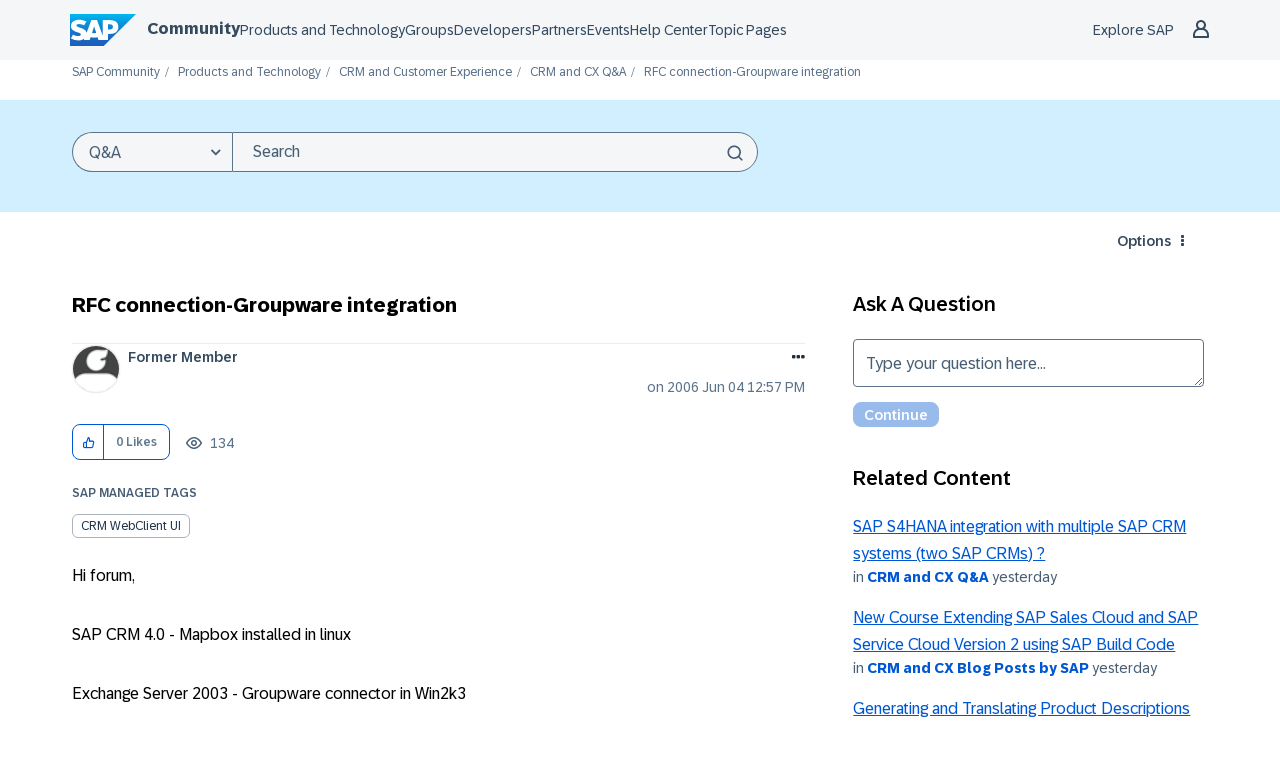

--- FILE ---
content_type: image/svg+xml
request_url: https://community.sap.com/html/@F4C200E47DAE3459A6BD3FBB7F9955B8/rank_icons/mentor-rank-16x16.svg
body_size: 277
content:
<?xml version="1.0" encoding="UTF-8"?>
<svg id="Layer_1" data-name="Layer 1" xmlns="http://www.w3.org/2000/svg" width="16" height="16" viewBox="0 0 16 16">
  <defs>
    <style>
      .cls-1 {
        fill: #fff;
      }

      .cls-2 {
        fill: #f0ab00;
      }
    </style>
  </defs>
  <circle class="cls-2" cx="8" cy="8" r="7.5"/>
  <path class="cls-1" d="M6.15,9.13L8.9,1.88c.12-.31,.46-.46,.77-.35,.02,0,.03,.01,.05,.02l1.99,.94c.31,.15,.43,.51,.29,.82,0,.01-.01,.03-.02,.04l-3.86,6.69c-.12,.21-.38,.29-.6,.19l-1.13-.54c-.21-.1-.31-.35-.23-.57m.87,3.89c0,.79-.65,1.43-1.44,1.42-.79,0-1.43-.65-1.42-1.44,.02-.79,.68-1.42,1.47-1.4,.77,.02,1.39,.65,1.4,1.42"/>
</svg>